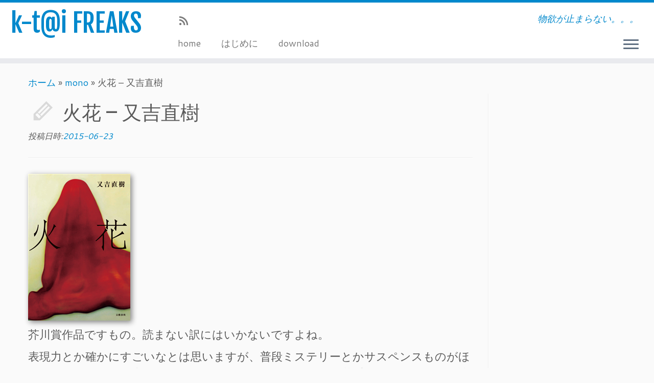

--- FILE ---
content_type: text/html; charset=UTF-8
request_url: http://www.k-taifreaks.com/?p=203
body_size: 10708
content:
<!DOCTYPE html>
<!--[if IE 7]>
<html class="ie ie7" lang="ja">
<![endif]-->
<!--[if IE 8]>
<html class="ie ie8" lang="ja">
<![endif]-->
<!--[if !(IE 7) | !(IE 8)  ]><!-->
<html lang="ja">
<!--<![endif]-->
					<head>
				    <meta charset="UTF-8" />
				    <meta http-equiv="X-UA-Compatible" content="IE=9; IE=8; IE=7; IE=EDGE" />
            				    <meta name="viewport" content="width=device-width, initial-scale=1.0" />
				    <link rel="profile" href="http://gmpg.org/xfn/11" />
				    <link rel="pingback" href="http://www.k-taifreaks.com/wp4/xmlrpc.php" />

				   <!-- html5shiv for IE8 and less  -->
				    <!--[if lt IE 9]>
				      <script src="http://www.k-taifreaks.com/wp4/wp-content/themes/customizr/inc/assets/js/html5.js"></script>
				    <![endif]-->
				   <!-- Icons font support for IE6-7  -->
				    <!--[if lt IE 8]>
				      <script src="http://www.k-taifreaks.com/wp4/wp-content/themes/customizr/inc/assets/css/fonts/lte-ie7.js"></script>
				    <![endif]-->
				    <title>火花 &#8211; 又吉直樹 &#8211; k-t@i FREAKS</title>
<link rel='dns-prefetch' href='//fonts.googleapis.com' />
<link rel='dns-prefetch' href='//s.w.org' />
<link rel="alternate" type="application/rss+xml" title="k-t@i FREAKS &raquo; フィード" href="http://www.k-taifreaks.com/?feed=rss2" />
<link rel="alternate" type="application/rss+xml" title="k-t@i FREAKS &raquo; コメントフィード" href="http://www.k-taifreaks.com/?feed=comments-rss2" />
<link rel="alternate" type="application/rss+xml" title="k-t@i FREAKS &raquo; 火花 &#8211; 又吉直樹 のコメントのフィード" href="http://www.k-taifreaks.com/?feed=rss2&#038;p=203" />
		<script type="text/javascript">
			window._wpemojiSettings = {"baseUrl":"https:\/\/s.w.org\/images\/core\/emoji\/11\/72x72\/","ext":".png","svgUrl":"https:\/\/s.w.org\/images\/core\/emoji\/11\/svg\/","svgExt":".svg","source":{"concatemoji":"http:\/\/www.k-taifreaks.com\/wp4\/wp-includes\/js\/wp-emoji-release.min.js?ver=4.9.26"}};
			!function(e,a,t){var n,r,o,i=a.createElement("canvas"),p=i.getContext&&i.getContext("2d");function s(e,t){var a=String.fromCharCode;p.clearRect(0,0,i.width,i.height),p.fillText(a.apply(this,e),0,0);e=i.toDataURL();return p.clearRect(0,0,i.width,i.height),p.fillText(a.apply(this,t),0,0),e===i.toDataURL()}function c(e){var t=a.createElement("script");t.src=e,t.defer=t.type="text/javascript",a.getElementsByTagName("head")[0].appendChild(t)}for(o=Array("flag","emoji"),t.supports={everything:!0,everythingExceptFlag:!0},r=0;r<o.length;r++)t.supports[o[r]]=function(e){if(!p||!p.fillText)return!1;switch(p.textBaseline="top",p.font="600 32px Arial",e){case"flag":return s([55356,56826,55356,56819],[55356,56826,8203,55356,56819])?!1:!s([55356,57332,56128,56423,56128,56418,56128,56421,56128,56430,56128,56423,56128,56447],[55356,57332,8203,56128,56423,8203,56128,56418,8203,56128,56421,8203,56128,56430,8203,56128,56423,8203,56128,56447]);case"emoji":return!s([55358,56760,9792,65039],[55358,56760,8203,9792,65039])}return!1}(o[r]),t.supports.everything=t.supports.everything&&t.supports[o[r]],"flag"!==o[r]&&(t.supports.everythingExceptFlag=t.supports.everythingExceptFlag&&t.supports[o[r]]);t.supports.everythingExceptFlag=t.supports.everythingExceptFlag&&!t.supports.flag,t.DOMReady=!1,t.readyCallback=function(){t.DOMReady=!0},t.supports.everything||(n=function(){t.readyCallback()},a.addEventListener?(a.addEventListener("DOMContentLoaded",n,!1),e.addEventListener("load",n,!1)):(e.attachEvent("onload",n),a.attachEvent("onreadystatechange",function(){"complete"===a.readyState&&t.readyCallback()})),(n=t.source||{}).concatemoji?c(n.concatemoji):n.wpemoji&&n.twemoji&&(c(n.twemoji),c(n.wpemoji)))}(window,document,window._wpemojiSettings);
		</script>
		<style type="text/css">
img.wp-smiley,
img.emoji {
	display: inline !important;
	border: none !important;
	box-shadow: none !important;
	height: 1em !important;
	width: 1em !important;
	margin: 0 .07em !important;
	vertical-align: -0.1em !important;
	background: none !important;
	padding: 0 !important;
}
</style>
<link rel='stylesheet' id='tc-gfonts-css'  href='//fonts.googleapis.com/css?family=Fjalla+One:400|Cantarell:400' type='text/css' media='all' />
<link rel='stylesheet' id='wordpress-popular-posts-css-css'  href='http://www.k-taifreaks.com/wp4/wp-content/plugins/wordpress-popular-posts/public/css/wpp.css?ver=4.0.13' type='text/css' media='all' />
<link rel='stylesheet' id='customizr-common-css'  href='http://www.k-taifreaks.com/wp4/wp-content/themes/customizr/inc/assets/css/tc_common.min.css?ver=3.4.6' type='text/css' media='all' />
<link rel='stylesheet' id='customizr-skin-css'  href='http://www.k-taifreaks.com/wp4/wp-content/themes/customizr/inc/assets/css/blue.min.css?ver=3.4.6' type='text/css' media='all' />
<style id='customizr-skin-inline-css' type='text/css'>
        @font-face {
          font-family: 'genericons';
          src:url('http://www.k-taifreaks.com/wp4/wp-content/themes/customizr/inc/assets/css/fonts/fonts/genericons-regular-webfont.eot');
          src:url('http://www.k-taifreaks.com/wp4/wp-content/themes/customizr/inc/assets/css/fonts/fonts/genericons-regular-webfont.eot?#iefix') format('embedded-opentype'),
              url('http://www.k-taifreaks.com/wp4/wp-content/themes/customizr/inc/assets/css/fonts/fonts/genericons-regular-webfont.woff') format('woff'),
              url('http://www.k-taifreaks.com/wp4/wp-content/themes/customizr/inc/assets/css/fonts/fonts/genericons-regular-webfont.ttf') format('truetype'),
              url('http://www.k-taifreaks.com/wp4/wp-content/themes/customizr/inc/assets/css/fonts/fonts/genericons-regular-webfont.svg#genericonsregular') format('svg');
        }
        @font-face {
          font-family: 'entypo';
          src:url('http://www.k-taifreaks.com/wp4/wp-content/themes/customizr/inc/assets/css/fonts/fonts/entypo.eot');
          src:url('http://www.k-taifreaks.com/wp4/wp-content/themes/customizr/inc/assets/css/fonts/fonts/entypo.eot?#iefix') format('embedded-opentype'),
          url('http://www.k-taifreaks.com/wp4/wp-content/themes/customizr/inc/assets/css/fonts/fonts/entypo.woff') format('woff'),
          url('http://www.k-taifreaks.com/wp4/wp-content/themes/customizr/inc/assets/css/fonts/fonts/entypo.ttf') format('truetype'),
          url('http://www.k-taifreaks.com/wp4/wp-content/themes/customizr/inc/assets/css/fonts/fonts/entypo.svg#genericonsregular') format('svg');
        }
        

                .site-title,.site-description,h1,h2,h3,.tc-dropcap {
                  font-family : 'Fjalla One';
                  font-weight : 400;
                }

                body,.navbar .nav>li>a {
                  font-family : 'Cantarell';
                  font-weight : 400;
                }

          body,.navbar .nav>li>a {
            font-size : 18px;
            line-height : 24px;
          }

        .tc-dropcap {
          color: #08c;
          float: left;
          font-size: 75px;
          line-height: 75px;
          padding-right: 8px;
          padding-left: 3px;
        }

        .skin-shadow .tc-dropcap {
          color: #08c;
          text-shadow: #005580 -1px 0, #005580 0 -1px, #005580 0 1px, #005580 -1px -2px;
        }

        .simple-black .tc-dropcap {
          color: #444;
        }

.sticky-enabled .tc-shrink-on .site-logo img {
    					height:30px!important;width:auto!important
    				}

    				.sticky-enabled .tc-shrink-on .brand .site-title {
    					font-size:0.6em;opacity:0.8;line-height:1.2em
    				}

#tc-push-footer { display: none; visibility: hidden; }
         .tc-sticky-footer #tc-push-footer.sticky-footer-enabled { display: block; }
        

@media (max-width: 979px) {
          .tc-second-menu-on .nav-collapse {
            width: inherit;
            overflow: visible;
            height: inherit;
            position:relative;
            top: inherit;
            -webkit-box-shadow: none;
            -moz-box-shadow: none;
            box-shadow: none;
            background: inherit;
          }
          .tc-sticky-header.sticky-enabled #tc-page-wrap .nav-collapse, #tc-page-wrap .tc-second-menu-hide-when-mobile .nav-collapse.collapse .nav {
            display:none;
          }
          .tc-second-menu-on .tc-hover-menu.nav ul.dropdown-menu {
            display:none;
          }
          .tc-second-menu-on .navbar .nav-collapse ul.nav>li li a {
            padding: 3px 20px;
          }
          .tc-second-menu-on .nav-collapse.collapse .nav {
            display: block;
            float: left;
            margin: inherit;
          }
          .tc-second-menu-on .nav-collapse .nav>li {
            float:left;
          }
          .tc-second-menu-on .nav-collapse .dropdown-menu {
            position:absolute;
            display: none;
            -webkit-box-shadow: 0 2px 8px rgba(0,0,0,.2);
            -moz-box-shadow: 0 2px 8px rgba(0,0,0,.2);
            box-shadow: 0 2px 8px rgba(0,0,0,.2);
            background-color: #fff;
            -webkit-border-radius: 6px;
            -moz-border-radius: 6px;
            border-radius: 6px;
            -webkit-box-shadow: 0 2px 8px rgba(0,0,0,.2);
            -moz-box-shadow:  0 2px 8px rgba(0,0,0,.2)
            box-shadow:  0 2px 8px rgba(0,0,0,.2)
            -webkit-background-clip: padding-box;
            -moz-background-clip: padding;
            background-clip: padding-box;
          }
          .tc-second-menu-on .navbar .nav>li>.dropdown-menu:before {
            border-left: 7px solid transparent;
            border-right: 7px solid transparent;
            border-bottom: 7px solid #ccc;
            border-bottom-color: rgba(0,0,0,.2);
            top: -7px;
            left: 9px;
          }
          .tc-second-menu-on .navbar .nav>li>.dropdown-menu:after, .navbar .nav>li>.dropdown-menu:before{
            content: '';
            display: inline-block;
            position: absolute;
          }
          .tc-second-menu-on .tc-hover-menu.nav .caret {
            display:inline-block;
          }
          .tc-second-menu-on .tc-hover-menu.nav li:hover>ul {
            display: block;
          }
          .tc-second-menu-on .nav a, .tc-second-menu-on .tc-hover-menu.nav a {
            border-bottom: none;
          }
          .tc-second-menu-on .dropdown-menu>li>a {
            padding: 3px 20px;
          }
          .tc-second-menu-on .tc-submenu-move .dropdown-menu>li>a:focus,.tc-second-menu-on .tc-submenu-move .dropdown-menu>li>a:hover,.tc-second-menu-on .tc-submenu-move .dropdown-submenu:focus>a, .tc-second-menu-on .tc-submenu-move .dropdown-submenu:hover>a {
            padding-left: 1.63em
          }
          .tc-second-menu-on .tc-submenu-fade .nav>li>ul {
            opacity: 0;
            top: 75%;
            visibility: hidden;
            display: block;
            -webkit-transition: all .2s ease-in-out;
            -moz-transition: all .2s ease-in-out;
            -o-transition: all .2s ease-in-out;
            -ms-transition: all .2s ease-in-out;
            transition: all .2s ease-in-out;
          }
          .tc-second-menu-on .tc-submenu-fade .nav li.open>ul, .tc-second-menu-on .tc-submenu-fade .tc-hover-menu.nav li:hover>ul {
            opacity: 1;
            top: 95%;
            visibility: visible;
          }
          .tc-second-menu-on .tc-submenu-move .dropdown-menu>li>a {
            -webkit-transition: all ease .241s;
            -moz-transition: all ease .241s;
            -o-transition: all ease .241s;
            transition: all ease .241s;
          }
          .tc-second-menu-on .dropdown-submenu>.dropdown-menu {
            top: 110%;
            left: 30%;
            left: 30%\9;
            top: 0\9;
            margin-top: -6px;
            margin-left: -1px;
            -webkit-border-radius: 6px;
            -moz-border-radius: 6px;
            border-radius: 6px;
          }
        }


        .sticky-enabled .tc-second-menu-on .nav-collapse.collapse {
          clear:none;
        }


          #tc-sn { width: 330px;}
          .tc-sn-visible[class*=sn-left] #tc-page-wrap { left: 330px; }
          .tc-sn-visible[class*=sn-right] #tc-page-wrap { right: 330px; }
          [class*=sn-right].sn-close #tc-page-wrap, [class*=sn-left].sn-open #tc-page-wrap {
            -webkit-transform: translate3d( 330px, 0, 0 );
            -moz-transform: translate3d( 330px, 0, 0 );
            transform: translate3d( 330px, 0, 0 );
          }
          [class*=sn-right].sn-open #tc-page-wrap, [class*=sn-left].sn-close #tc-page-wrap {
            -webkit-transform: translate3d( -330px, 0, 0 );
            -moz-transform: translate3d( -330px, 0, 0 );
             transform: translate3d( -330px, 0, 0 );
          }
          /* stick the sticky header to the left/right of the page wrapper */
          .tc-sticky-header.tc-sn-visible:not(.animating)[class*=sn-left] .tc-header { left: 330px; }
          .tc-sticky-header.tc-sn-visible:not(.animating)[class*=sn-right] .tc-header { right: 330px; }
          /* ie<9 breaks using :not */
          .no-csstransforms3d .tc-sticky-header.tc-sn-visible[class*=sn-left] .tc-header { left: 330px; }
          .no-csstransforms3d .tc-sticky-header.tc-sn-visible[class*=sn-right] .tc-header { right: 330px; }
      
</style>
<link rel='stylesheet' id='customizr-style-css'  href='http://www.k-taifreaks.com/wp4/wp-content/themes/customizr/style.css?ver=3.4.6' type='text/css' media='all' />
<link rel='stylesheet' id='fancyboxcss-css'  href='http://www.k-taifreaks.com/wp4/wp-content/themes/customizr/inc/assets/js/fancybox/jquery.fancybox-1.3.4.min.css?ver=4.9.26' type='text/css' media='all' />
<script type='text/javascript'>
/* <![CDATA[ */
var wpp_params = {"sampling_active":"","sampling_rate":"100","ajax_url":"http:\/\/www.k-taifreaks.com\/wp4\/wp-admin\/admin-ajax.php","action":"update_views_ajax","ID":"203","token":"6ac683eb45"};
/* ]]> */
</script>
<script type='text/javascript' src='http://www.k-taifreaks.com/wp4/wp-content/plugins/wordpress-popular-posts/public/js/wpp.js?ver=4.0.13'></script>
<script type='text/javascript' src='http://www.k-taifreaks.com/wp4/wp-includes/js/jquery/jquery.js?ver=1.12.4'></script>
<script type='text/javascript' src='http://www.k-taifreaks.com/wp4/wp-includes/js/jquery/jquery-migrate.min.js?ver=1.4.1'></script>
<script type='text/javascript' src='http://www.k-taifreaks.com/wp4/wp-content/themes/customizr/inc/assets/js/modernizr.min.js?ver=3.4.6'></script>
<script type='text/javascript' src='http://www.k-taifreaks.com/wp4/wp-content/themes/customizr/inc/assets/js/fancybox/jquery.fancybox-1.3.4.min.js?ver=3.4.6'></script>
<script type='text/javascript'>
/* <![CDATA[ */
var TCParams = {"_disabled":[],"FancyBoxState":"1","FancyBoxAutoscale":"1","SliderName":"","SliderDelay":"","SliderHover":"1","centerSliderImg":"1","SmoothScroll":{"Enabled":true,"Options":[]},"anchorSmoothScroll":"easeOutExpo","anchorSmoothScrollExclude":["[class*=edd]",".tc-carousel-control",".carousel-control","[data-toggle=\"modal\"]","[data-toggle=\"dropdown\"]","[data-toggle=\"tooltip\"]","[data-toggle=\"popover\"]","[data-toggle=\"collapse\"]","[data-toggle=\"tab\"]","[class*=upme]","[class*=um-]"],"ReorderBlocks":"1","centerAllImg":"1","HasComments":"","LeftSidebarClass":".span3.left.tc-sidebar","RightSidebarClass":".span3.right.tc-sidebar","LoadModernizr":"1","stickyCustomOffset":{"_initial":0,"_scrolling":0,"options":{"_static":true,"_element":""}},"stickyHeader":"1","dropdowntoViewport":"1","timerOnScrollAllBrowsers":"1","extLinksStyle":"1","extLinksTargetExt":"1","extLinksSkipSelectors":{"classes":["btn"],"ids":[]},"dropcapEnabled":"1","dropcapWhere":{"post":"1","page":"1"},"dropcapMinWords":"50","dropcapSkipSelectors":{"tags":["IMG","IFRAME","H1","H2","H3","H4","H5","H6","BLOCKQUOTE","UL","OL"],"classes":["btn"],"id":[]},"imgSmartLoadEnabled":"","imgSmartLoadOpts":[],"goldenRatio":"1.618","gridGoldenRatioLimit":"350","isSecondMenuEnabled":"1","secondMenuRespSet":"in-sn-before"};
/* ]]> */
</script>
<script type='text/javascript' src='http://www.k-taifreaks.com/wp4/wp-content/themes/customizr/inc/assets/js/tc-scripts.min.js?ver=3.4.6'></script>
<script type='text/javascript' src='http://www.k-taifreaks.com/wp4/wp-content/plugins/standard-widget-extensions/js/jquery.cookie.js?ver=4.9.26'></script>
<link rel='https://api.w.org/' href='http://www.k-taifreaks.com/index.php?rest_route=/' />
<link rel="EditURI" type="application/rsd+xml" title="RSD" href="http://www.k-taifreaks.com/wp4/xmlrpc.php?rsd" />
<link rel="wlwmanifest" type="application/wlwmanifest+xml" href="http://www.k-taifreaks.com/wp4/wp-includes/wlwmanifest.xml" /> 
<link rel='prev' title='Apple Watch Sport 38mmスペースグレイアルミニウムケースとブラックスポーツバンド' href='http://www.k-taifreaks.com/?p=38' />
<link rel='next' title='土屋鞄 ナチューラヌメ革Lファスナー オーク' href='http://www.k-taifreaks.com/?p=43' />
<meta name="generator" content="WordPress 4.9.26" />
<link rel="canonical" href="http://www.k-taifreaks.com/?p=203" />
<link rel='shortlink' href='http://www.k-taifreaks.com/?p=203' />
<link rel="alternate" type="application/json+oembed" href="http://www.k-taifreaks.com/index.php?rest_route=%2Foembed%2F1.0%2Fembed&#038;url=http%3A%2F%2Fwww.k-taifreaks.com%2F%3Fp%3D203" />
<link rel="alternate" type="text/xml+oembed" href="http://www.k-taifreaks.com/index.php?rest_route=%2Foembed%2F1.0%2Fembed&#038;url=http%3A%2F%2Fwww.k-taifreaks.com%2F%3Fp%3D203&#038;format=xml" />

<style type="text/css">
        .hm-swe-resize-message {
        height: 50%;
        width: 50%;
        margin: auto;
        position: absolute;
        top: 0; left: 0; bottom: 0; right: 0;
        z-index: 99999;

        color: white;
    }

    .hm-swe-modal-background {
        position: fixed;
        top: 0; left: 0; 	bottom: 0; right: 0;
        background: none repeat scroll 0% 0% rgba(0, 0, 0, 0.85);
        z-index: 99998;
        display: none;
    }
</style>
    				    <!--Icons size hack for IE8 and less -->
				    <!--[if lt IE 9]>
				      <link href="http://www.k-taifreaks.com/wp4/wp-content/themes/customizr/inc/assets/css/fonts/ie8-hacks.css" rel="stylesheet" type="text/css"/>
				    <![endif]-->
				</head>
				
	<body class="post-template-default single single-post postid-203 single-format-standard tc-fade-hover-links skin-shadow tc-r-sidebar tc-side-menu tc-sticky-header sticky-disabled tc-transparent-on-scroll no-navbar skin-blue tc-sticky-footer sn-right" itemscope itemtype="http://schema.org/WebPage">

<script type="text/javascript"><!--
var ID="100262033";
var AD=0;
var FRAME=0;
// --></script>
<script src="http://j1.ax.xrea.com/l.j?id=100262033" type="text/javascript"></script>
<noscript>
<a href="http://w1.ax.xrea.com/c.f?id=100262033" target="_blank"><img src="http://w1.ax.xrea.com/l.f?id=100262033&url=X" alt="AX" border="0"></a>
</noscript>

<script>
  (function(i,s,o,g,r,a,m){i['GoogleAnalyticsObject']=r;i[r]=i[r]||function(){
  (i[r].q=i[r].q||[]).push(arguments)},i[r].l=1*new Date();a=s.createElement(o),
  m=s.getElementsByTagName(o)[0];a.async=1;a.src=g;m.parentNode.insertBefore(a,m)
  })(window,document,'script','//www.google-analytics.com/analytics.js','ga');

  ga('create', 'UA-66444123-1', 'auto');
  ga('send', 'pageview');

</script>

              <nav id="tc-sn" class="tc-sn navbar" role="navigation">
            <div class="tc-sn-inner nav-collapse">
              <div class="btn-toggle-nav sn-toggle pull-right"><button type="button" class="btn menu-btn"  title="Close"><span class="icon-bar"></span><span class="icon-bar"></span><span class="icon-bar"></span> </button></div><div class="sn-nav-wrapper"><div class="menu-%e3%82%b5%e3%82%a4%e3%83%89%e3%83%a1%e3%83%8b%e3%83%a5%e3%83%bc-container"><ul id="menu-%e3%82%b5%e3%82%a4%e3%83%89%e3%83%a1%e3%83%8b%e3%83%a5%e3%83%bc" class="nav sn-nav"><li id="menu-item-73" class="menu-item menu-item-type-taxonomy menu-item-object-category menu-item-73"><a href="http://www.k-taifreaks.com/?cat=5">独り言</a></li>
<li id="menu-item-72" class="menu-item menu-item-type-taxonomy menu-item-object-category current-post-ancestor current-menu-parent current-post-parent menu-item-has-children dropdown menu-item-72"><a href="http://www.k-taifreaks.com/?cat=6">mono <b class="caret"></b></a>
<ul class="dropdown-menu">
	<li id="menu-item-277" class="menu-item menu-item-type-taxonomy menu-item-object-category menu-item-277"><a href="http://www.k-taifreaks.com/?cat=15">Apple</a></li>
	<li id="menu-item-662" class="menu-item menu-item-type-taxonomy menu-item-object-category menu-item-662"><a href="http://www.k-taifreaks.com/?cat=18">ゲーム</a></li>
	<li id="menu-item-466" class="menu-item menu-item-type-taxonomy menu-item-object-category menu-item-466"><a href="http://www.k-taifreaks.com/?cat=17">嗜好品</a></li>
	<li id="menu-item-207" class="menu-item menu-item-type-taxonomy menu-item-object-category menu-item-207"><a href="http://www.k-taifreaks.com/?cat=7">家電</a></li>
	<li id="menu-item-663" class="menu-item menu-item-type-taxonomy menu-item-object-category menu-item-663"><a href="http://www.k-taifreaks.com/?cat=19">工具</a></li>
	<li id="menu-item-278" class="menu-item menu-item-type-taxonomy menu-item-object-category menu-item-278"><a href="http://www.k-taifreaks.com/?cat=16">文房具</a></li>
	<li id="menu-item-208" class="menu-item menu-item-type-taxonomy menu-item-object-category menu-item-208"><a href="http://www.k-taifreaks.com/?cat=10">時計</a></li>
	<li id="menu-item-210" class="menu-item menu-item-type-taxonomy menu-item-object-category current-post-ancestor current-menu-parent current-post-parent menu-item-210"><a href="http://www.k-taifreaks.com/?cat=9">本</a></li>
	<li id="menu-item-664" class="menu-item menu-item-type-taxonomy menu-item-object-category menu-item-664"><a href="http://www.k-taifreaks.com/?cat=20">車</a></li>
	<li id="menu-item-206" class="menu-item menu-item-type-taxonomy menu-item-object-category menu-item-206"><a href="http://www.k-taifreaks.com/?cat=8">革製品</a></li>
	<li id="menu-item-688" class="menu-item menu-item-type-taxonomy menu-item-object-category menu-item-688"><a href="http://www.k-taifreaks.com/?cat=21">鞄</a></li>
	<li id="menu-item-209" class="menu-item menu-item-type-taxonomy menu-item-object-category menu-item-209"><a href="http://www.k-taifreaks.com/?cat=12">靴</a></li>
	<li id="menu-item-211" class="menu-item menu-item-type-taxonomy menu-item-object-category menu-item-211"><a href="http://www.k-taifreaks.com/?cat=11">音楽</a></li>
</ul>
</li>
<li id="menu-item-18" class="menu-item menu-item-type-taxonomy menu-item-object-category menu-item-has-children dropdown menu-item-18"><a href="http://www.k-taifreaks.com/?cat=3">クラウドファンディング <b class="caret"></b></a>
<ul class="dropdown-menu">
	<li id="menu-item-238" class="menu-item menu-item-type-taxonomy menu-item-object-category menu-item-238"><a href="http://www.k-taifreaks.com/?cat=13">Kickstarter</a></li>
	<li id="menu-item-239" class="menu-item menu-item-type-taxonomy menu-item-object-category menu-item-239"><a href="http://www.k-taifreaks.com/?cat=14">Indiegogo</a></li>
</ul>
</li>
</ul></div></div>            </div><!--.tc-sn-inner -->
          </nav><!--#tc-sn-->
        
    <div id="tc-page-wrap" class="">

  		
  	   	<header class="tc-header clearfix row-fluid tc-second-menu-on tc-second-menu-in-sn-before-when-mobile tc-tagline-off tc-title-logo-on  tc-shrink-on tc-menu-on logo-left" role="banner">
  			      <div class="brand span3 pull-left ">

        <h1><a class="site-title" href="http://www.k-taifreaks.com/" title="k-t@i FREAKS | 物欲が止まらない。。。">k-t@i FREAKS</a></h1>
      </div> <!-- brand span3 pull-left -->
      <div class="container outside"><h2 class="site-description">物欲が止まらない。。。</h2></div>      	<div class="navbar-wrapper clearfix span9 tc-submenu-fade tc-submenu-move tc-open-on-hover pull-menu-left">
        	<div class="navbar resp">
          		<div class="navbar-inner" role="navigation">
            		<div class="row-fluid">
              		<div class="social-block span5" ><a class="social-icon icon-feed" href="http://www.k-taifreaks.com/mono/feed/rss/" title="RSSフィード購読"  ></a></div><h2 class="span7 inside site-description">物欲が止まらない。。。</h2><div class="btn-toggle-nav sn-toggle pull-right"><button type="button" class="btn menu-btn"  title="Open the menu"><span class="icon-bar"></span><span class="icon-bar"></span><span class="icon-bar"></span> </button></div><div class="nav-collapse collapse tc-hover-menu-wrapper"><div class="menu-%e3%83%98%e3%83%83%e3%83%80%e3%83%bc%e3%83%a1%e3%83%8b%e3%83%a5%e3%83%bc-container"><ul id="menu-%e3%83%98%e3%83%83%e3%83%80%e3%83%bc%e3%83%a1%e3%83%8b%e3%83%a5%e3%83%bc-2" class="nav tc-hover-menu"><li class="menu-item menu-item-type-custom menu-item-object-custom menu-item-home menu-item-16"><a href="http://www.k-taifreaks.com/">home</a></li>
<li class="menu-item menu-item-type-post_type menu-item-object-page menu-item-299"><a href="http://www.k-taifreaks.com/?page_id=297">はじめに</a></li>
<li class="menu-item menu-item-type-post_type menu-item-object-page menu-item-15"><a href="http://www.k-taifreaks.com/?page_id=5">download</a></li>
</ul></div></div>          			</div><!-- /.row-fluid -->
          		</div><!-- /.navbar-inner -->
        	</div><!-- /.navbar resp -->
      	</div><!-- /.navbar-wrapper -->
    	  		</header>
  		<div id="tc-reset-margin-top" class="container-fluid" style="margin-top:103px"></div><div id="main-wrapper" class="container">

    <div class="tc-hot-crumble container" role="navigation"><div class="row"><div class="span12"><div class="breadcrumb-trail breadcrumbs" itemprop="breadcrumb"><span class="trail-begin"><a href="http://www.k-taifreaks.com" title="k-t@i FREAKS" rel="home" class="trail-begin">ホーム</a></span> <span class="sep">&raquo;</span> <a href="http://www.k-taifreaks.com/?cat=6" title="mono">mono</a> <span class="sep">&raquo;</span> <span class="trail-end">火花 &#8211; 又吉直樹</span></div></div></div></div>
    <div class="container" role="main">
        <div class="row column-content-wrapper">

            
                <div id="content" class="span9 article-container tc-gallery-style">

                    
                        
                                                                                    
                                                                    <article id="post-203" class="row-fluid post-203 post type-post status-publish format-standard has-post-thumbnail hentry category-mono category-9">
                                                <header class="entry-header">
          <h1 class="entry-title format-icon">火花 &#8211; 又吉直樹</h1><div class="entry-meta"> 投稿日時:<a href="http://www.k-taifreaks.com/?m=20150623" title="11:27" rel="bookmark"><time class="entry-date updated" datetime="2015-06-23T11:27:39+00:00">2015-06-23</time></a>  </div><hr class="featurette-divider __before_content">        </header>
                  <section class="entry-content ">
              <p><a href="http://www.k-taifreaks.com/wp4/wp-content/uploads/2015/08/e62e65e4d68931018568fdb022b73df4.png" class="grouped_elements" rel="tc-fancybox-group203"><img class="alignnone size-full wp-image-204" src="http://www.k-taifreaks.com/wp4/wp-content/uploads/2015/08/e62e65e4d68931018568fdb022b73df4.png" alt="火花 - 又吉直樹" width="200" height="287" /></a></p>
<p>芥川賞作品ですもの。読まない訳にはいかないですよね。</p>
<p>表現力とか確かにすごいなとは思いますが、普段ミステリーとかサスペンスものがほとんどなので、「純文学」っていうんですか？こういうのが苦手なのか、なかなか読み進みませんでした。</p>
<p>けど、又吉先生はすごいです。尊敬します。</p>
<p>次の作品も必ず買いますよ。頑張ってください！</p>
<p>&nbsp;</p>
<p><a href="http://hb.afl.rakuten.co.jp/hgc/015b5035.2c43c52d.143dc783.bcb53e88/?pc=http%3a%2f%2fitem.rakuten.co.jp%2fbook%2f13113908%2f%3fscid%3daf_link_txt&amp;m=http%3a%2f%2fm.rakuten.co.jp%2fbook%2fi%2f17306486%2f" target="_blank">火花 [ 又吉直樹 ]</a></p>
                        </section><!-- .entry-content -->
                                            </article>
                                
                            
                        
                    
<div id="comments" class="comments-area" >
		<div id="respond" class="comment-respond">
		<h3 id="reply-title" class="comment-reply-title">コメントをする <small><a rel="nofollow" id="cancel-comment-reply-link" href="/?p=203#respond" style="display:none;">コメントをキャンセル</a></small></h3>			<form action="http://www.k-taifreaks.com/wp4/wp-comments-post.php" method="post" id="commentform" class="comment-form">
				<p class="comment-notes"><span id="email-notes">メールアドレスが公開されることはありません。</span> <span class="required">*</span> が付いている欄は必須項目です</p><p class="comment-form-comment"><label for="comment">コメント</label> <textarea id="comment" name="comment" cols="45" rows="8" maxlength="65525" required="required"></textarea></p><p class="comment-form-author"><label for="author">名前 <span class="required">*</span></label> <input id="author" name="author" type="text" value="" size="30" maxlength="245" required='required' /></p>
<p class="comment-form-email"><label for="email">メール <span class="required">*</span></label> <input id="email" name="email" type="text" value="" size="30" maxlength="100" aria-describedby="email-notes" required='required' /></p>
<p class="comment-form-url"><label for="url">サイト</label> <input id="url" name="url" type="text" value="" size="30" maxlength="200" /></p>
<p class="form-submit"><input name="submit" type="submit" id="submit" class="submit" value="コメントを送信" /> <input type='hidden' name='comment_post_ID' value='203' id='comment_post_ID' />
<input type='hidden' name='comment_parent' id='comment_parent' value='0' />
</p><p style="display: none;"><input type="hidden" id="akismet_comment_nonce" name="akismet_comment_nonce" value="e8d38cfa50" /></p><p style="display: none;"><input type="hidden" id="ak_js" name="ak_js" value="207"/></p>			</form>
			</div><!-- #respond -->
	</div><!-- #comments .comments-area -->
        
          <hr class="featurette-divider __after_loop">
        <nav id="nav-below" class="navigation" role="navigation">

              <ul class="pager">
                                  <li class="previous">
                    <span class="nav-previous">
                      <a href="http://www.k-taifreaks.com/?p=38" rel="prev"><span class="meta-nav">&larr;</span> Apple Watch Sport 38mmスペースグレイアルミニウムケースとブラックスポーツバンド</a>                    </span>
                  </li>
                                                  <li class="next">
                    <span class="nav-next">
                        <a href="http://www.k-taifreaks.com/?p=43" rel="next">土屋鞄 ナチューラヌメ革Lファスナー オーク <span class="meta-nav">&rarr;</span></a>                    </span>
                  </li>
                              </ul>

          </nav><!-- #nav-below .navigation -->

        
        
                </div><!--.article-container -->

           
        <div class="span3 right tc-sidebar">
           <div id="right" class="widget-area" role="complementary">
              <aside id="text-3" class="widget widget_text">			<div class="textwidget"><script async src="//pagead2.googlesyndication.com/pagead/js/adsbygoogle.js"></script>
<!-- auto -->
<ins class="adsbygoogle"
     style="display:block"
     data-ad-client="ca-pub-2019502790326789"
     data-ad-slot="1827255181"
     data-ad-format="auto"></ins>
<script>
(adsbygoogle = window.adsbygoogle || []).push({});
</script></div>
		</aside>            </div><!-- #left or #right-->
        </div><!--.tc-sidebar -->

        
        </div><!--.row -->
    </div><!-- .container role: main -->

    <div id="tc-push-footer"></div>
</div><!--#main-wrapper"-->

  		<!-- FOOTER -->
  		<footer id="footer" class="">
  		 					<div class="container footer-widgets ">
                    <div class="row widget-area" role="complementary">
												
							<div id="footer_one" class="span4">
																
												<aside id="recent-posts-2" class="widget widget_recent_entries">		<h3 class="widget-title">最近の投稿</h3>		<ul>
											<li>
					<a href="http://www.k-taifreaks.com/?p=695">AppleWatchのベルト</a>
									</li>
											<li>
					<a href="http://www.k-taifreaks.com/?p=692">SONY 非接触ICカードリーダー/ライター PaSoRi(パソリ)</a>
									</li>
											<li>
					<a href="http://www.k-taifreaks.com/?p=673">HERZ ペンホルダー</a>
									</li>
											<li>
					<a href="http://www.k-taifreaks.com/?p=689">iPhone7 &#038; Apple Watch Series 2</a>
									</li>
											<li>
					<a href="http://www.k-taifreaks.com/?p=684">HERZ リバーシブルショルダーバッグ</a>
									</li>
					</ul>
		</aside>
																							</div><!-- .{$key}_widget_class -->

						
							<div id="footer_two" class="span4">
																
										
<!-- WordPress Popular Posts Plugin [W] [weekly] [views] [regular] -->

<aside id="wpp-2" class="widget popular-posts">
<h3 class="widget-title">人気の記事</h3>
<ul class="wpp-list wpp-list-with-thumbnails">
<li>
<a href="http://www.k-taifreaks.com/?page_id=80" title="VMGtoEML2" target="_self"><img src="http://www.k-taifreaks.com/wp4/wp-content/plugins/wordpress-popular-posts/public/images/no_thumb.jpg" width="40" height="40" alt="VMGtoEML2" class="wpp-thumbnail wpp_def_noPath wpp_featured" /></a>
<a href="http://www.k-taifreaks.com/?page_id=80" title="VMGtoEML2" class="wpp-post-title" target="_self">VMGtoEML2</a>
 <span class="wpp-meta post-stats"><span class="wpp-views">5ビュー</span> | <span class="wpp-date">2015-08-16 に投稿された</span></span>
</li>
<li>
<a href="http://www.k-taifreaks.com/?page_id=5" title="ダウンロード" target="_self"><img src="http://www.k-taifreaks.com/wp4/wp-content/plugins/wordpress-popular-posts/public/images/no_thumb.jpg" width="40" height="40" alt="ダウンロード" class="wpp-thumbnail wpp_def_noPath wpp_featured" /></a>
<a href="http://www.k-taifreaks.com/?page_id=5" title="ダウンロード" class="wpp-post-title" target="_self">ダウンロード</a>
 <span class="wpp-meta post-stats"><span class="wpp-views">4ビュー</span> | <span class="wpp-date">2015-08-14 に投稿された</span></span>
</li>
<li>
<a href="http://www.k-taifreaks.com/?p=560" title="パーカー 多機能ペン ソネット オリジナル ステンレススチールCT" target="_self"><img src="http://www.k-taifreaks.com/wp4/wp-content/uploads/wordpress-popular-posts/560-featured-40x40.jpg" width="40" height="40" alt="パーカー 多機能ペン ソネット オリジナル ステンレススチールCT" class="wpp-thumbnail wpp_cached_thumb wpp_featured" /></a>
<a href="http://www.k-taifreaks.com/?p=560" title="パーカー 多機能ペン ソネット オリジナル ステンレススチールCT" class="wpp-post-title" target="_self">パーカー 多機能ペン ソネット オリジナル ステンレススチールCT</a>
 <span class="wpp-meta post-stats"><span class="wpp-views">3ビュー</span> | <span class="wpp-date">2016-05-29 に投稿された</span></span>
</li>
</ul>

</aside>

																							</div><!-- .{$key}_widget_class -->

						
							<div id="footer_three" class="span4">
																
										<aside id="search-4" class="widget widget_search"><h3 class="widget-title">このページを検索</h3><form role="search" method="get" id="searchform" class="searchform" action="http://www.k-taifreaks.com/">
				<div>
					<label class="screen-reader-text" for="s">検索:</label>
					<input type="text" value="" name="s" id="s" />
					<input type="submit" id="searchsubmit" value="検索" />
				</div>
			</form></aside>
																							</div><!-- .{$key}_widget_class -->

																	</div><!-- .row.widget-area -->
				</div><!--.footer-widgets -->
				    				 <div class="colophon">
			 	<div class="container">
			 		<div class="row-fluid">
					    <div class="span4 social-block pull-left"><span class="tc-footer-social-links-wrapper" ><a class="social-icon icon-feed" href="http://www.k-taifreaks.com/mono/feed/rss/" title="RSSフィード購読"  ></a></span></div><div class="span4 credits"><p>&middot; &copy; 2026 <a href="http://www.k-taifreaks.com" title="k-t@i FREAKS" rel="bookmark">k-t@i FREAKS</a> &middot; Designed by <a href="http://presscustomizr.com/">Press Customizr</a> &middot;</p></div><div class="span4 backtop"><p class="pull-right"><a class="back-to-top" href="#">上に戻る</a></p></div>	      			</div><!-- .row-fluid -->
	      		</div><!-- .container -->
	      	</div><!-- .colophon -->
	    	  		</footer>
    </div><!-- //#tc-page-wrapper -->
		<script type='text/javascript' src='http://www.k-taifreaks.com/wp4/wp-includes/js/comment-reply.min.js?ver=4.9.26'></script>
<script type='text/javascript' src='http://www.k-taifreaks.com/wp4/wp-includes/js/jquery/ui/core.min.js?ver=1.11.4'></script>
<script type='text/javascript' src='http://www.k-taifreaks.com/wp4/wp-includes/js/jquery/ui/effect.min.js?ver=1.11.4'></script>
<script type='text/javascript' src='http://www.k-taifreaks.com/wp4/wp-content/themes/customizr/inc/assets/js/retina.min.js?ver=3.4.6'></script>
<script type='text/javascript'>
/* <![CDATA[ */
var swe = {"buttonplusurl":"url(http:\/\/www.k-taifreaks.com\/wp4\/wp-content\/plugins\/standard-widget-extensions\/images\/plus.gif)","buttonminusurl":"url(http:\/\/www.k-taifreaks.com\/wp4\/wp-content\/plugins\/standard-widget-extensions\/images\/minus.gif)","maincol_id":"main-wrapper","sidebar_id":"text-3","widget_class":"widget","readable_js":"","heading_marker":"1","scroll_stop":"1","accordion_widget":"","single_expansion":"","initially_collapsed":"1","heading_string":"h3","proportional_sidebar":"0","disable_iflt":"500","accordion_widget_areas":[""],"scroll_mode":"2","ignore_footer":"","custom_selectors":["#text-3 .widget"],"slide_duration":"400","recalc_after":"5","recalc_count":"2","header_space":"60","enable_reload_me":"0","float_attr_check_mode":"","sidebar_id2":"","proportional_sidebar2":"0","disable_iflt2":"0","float_attr_check_mode2":"","msg_reload_me":"\u898b\u3084\u3059\u3044\u30ec\u30a4\u30a2\u30a6\u30c8\u3092\u4fdd\u3064\u305f\u3081\u306b\u30da\u30fc\u30b8\u3092\u518d\u30ed\u30fc\u30c9\u3057\u3066\u3044\u305f\u3060\u3051\u307e\u3059\u304b\uff1f","msg_reload":"\u518d\u30ed\u30fc\u30c9\u3059\u308b","msg_continue":"\u518d\u30ed\u30fc\u30c9\u305b\u305a\u306b\u7d9a\u884c"};
/* ]]> */
</script>
<script type='text/javascript' src='http://www.k-taifreaks.com/wp4/wp-content/plugins/standard-widget-extensions/js/standard-widget-extensions.min.js?ver=4.9.26'></script>
<script type='text/javascript' src='http://www.k-taifreaks.com/wp4/wp-includes/js/wp-embed.min.js?ver=4.9.26'></script>
<script async="async" type='text/javascript' src='http://www.k-taifreaks.com/wp4/wp-content/plugins/akismet/_inc/form.js?ver=4.0.3'></script>
<div class="tc-btt-wrapper"><i class="btt-arrow"></i></div>	</body>
	</html>

--- FILE ---
content_type: text/html; charset=UTF-8
request_url: http://www.k-taifreaks.com/wp4/wp-admin/admin-ajax.php
body_size: 61
content:
WPP: OK. Execution time: 0.003178 seconds

--- FILE ---
content_type: text/html; charset=utf-8
request_url: https://www.google.com/recaptcha/api2/aframe
body_size: 269
content:
<!DOCTYPE HTML><html><head><meta http-equiv="content-type" content="text/html; charset=UTF-8"></head><body><script nonce="CzIW5oJM9k7lxRVP9cVT5Q">/** Anti-fraud and anti-abuse applications only. See google.com/recaptcha */ try{var clients={'sodar':'https://pagead2.googlesyndication.com/pagead/sodar?'};window.addEventListener("message",function(a){try{if(a.source===window.parent){var b=JSON.parse(a.data);var c=clients[b['id']];if(c){var d=document.createElement('img');d.src=c+b['params']+'&rc='+(localStorage.getItem("rc::a")?sessionStorage.getItem("rc::b"):"");window.document.body.appendChild(d);sessionStorage.setItem("rc::e",parseInt(sessionStorage.getItem("rc::e")||0)+1);localStorage.setItem("rc::h",'1768902764498');}}}catch(b){}});window.parent.postMessage("_grecaptcha_ready", "*");}catch(b){}</script></body></html>

--- FILE ---
content_type: text/css
request_url: http://www.k-taifreaks.com/wp4/wp-content/themes/customizr/style.css?ver=3.4.6
body_size: 1413
content:
/**
* Theme Name: Customizr
* Theme URI: http://presscustomizr.com/customizr
* Description: Navigate to Appearance, Customize. Design in live preview, save and enjoy a beautiful, fast and responsive website compatible with all browsers. For developers, Customizr offers a well documented and modular code, easy to extend with hooks.
* Version: 3.4.6
* Author: nikeo
* Author URI: http://presscustomizr.com/
* Tags: gray, white, light, blue, red, yellow, green, purple, orange, black, one-column, two-columns, three-columns, left-sidebar, right-sidebar, fluid-layout, responsive-layout, custom-menu, custom-colors, featured-images, full-width-template, theme-options, threaded-comments, translation-ready, sticky-post, post-formats, rtl-language-support, editor-style
* Text Domain: customizr
* Copyright: (c) 2015 Nicolas GUILLAUME (nikeo), Nice, France
* License: GNU General Public License v2.0 or later
* License URI: http://www.gnu.org/licenses/gpl-2.0.html
*/


/**
* The styleheets of Customizr are located in inc/assets/css. Each skin has its own stylesheet : blue.css, green.css, ...
* The current stylesheet is loaded after the main skin stylesheet.
*
* IMPORTANT : If you write your CSS code below, it will be deleted when you'll update the theme.
* If you want to make quick style test / changes, consider using the Custom CSS section in appearance > customize > advanced options > Custom CSS, it will persist on update since it is saved in your database.
* To make important CSS customizations, you'll want to use a child theme and add your css code in the style.css file of it.
*/

/* サイトタイトル */
a.site-title {
font-size: 50px; /* 文字の大きさ */
line-height: 1 ; /* 文字の高さ */
padding: 5px 0 0 3px ;/* 位置を整える */
}

/* 本文中の行間 */
.entry-content p {
line-height: 150%;
}

/* 記事内のフォントサイズ */
.entry-content {
font-size: 22px;
}

/* フィーチャーページのタイトルの調整 */
.widget-front h2{
font-size:30px;
font-weight:bold;
line-height: 32px
}

/* 記事のメタ情報の文字サイズ */
.entry-meta {
font-size:16px;
}

/* フッター部 */
footer#footer{
background:#708090;
}

/* 円形画像 */
.gallery-item img {
box-shadow: 0 0 5px rgba(0, 0, 0, 0.2);
-moz-transition: -moz-transform 3s ease;
-webkit-transition: -webkit-transform 3s ease;
-o-transition: -o-transform 3s ease;
transition: transform 3s ease;
border-radius: 300px;
-webkit-border-radius: 300px;
-moz-border-radius: 300px;
}

/* 画像に影をつける */
img.alignnone {
    box-shadow: 3px 3px 10px #808080;
}
